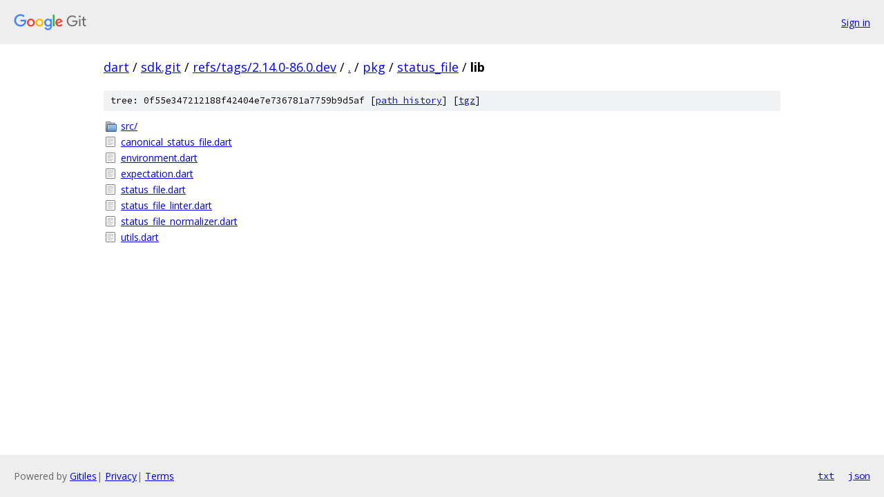

--- FILE ---
content_type: text/html; charset=utf-8
request_url: https://dart.googlesource.com/sdk.git/+/refs/tags/2.14.0-86.0.dev/pkg/status_file/lib/
body_size: 805
content:
<!DOCTYPE html><html lang="en"><head><meta charset="utf-8"><meta name="viewport" content="width=device-width, initial-scale=1"><title>pkg/status_file/lib - sdk.git - Git at Google</title><link rel="stylesheet" type="text/css" href="/+static/base.css"><!-- default customHeadTagPart --></head><body class="Site"><header class="Site-header"><div class="Header"><a class="Header-image" href="/"><img src="//www.gstatic.com/images/branding/lockups/2x/lockup_git_color_108x24dp.png" width="108" height="24" alt="Google Git"></a><div class="Header-menu"> <a class="Header-menuItem" href="https://accounts.google.com/AccountChooser?faa=1&amp;continue=https://dart.googlesource.com/login/sdk.git/%2B/refs/tags/2.14.0-86.0.dev/pkg/status_file/lib">Sign in</a> </div></div></header><div class="Site-content"><div class="Container "><div class="Breadcrumbs"><a class="Breadcrumbs-crumb" href="/?format=HTML">dart</a> / <a class="Breadcrumbs-crumb" href="/sdk.git/">sdk.git</a> / <a class="Breadcrumbs-crumb" href="/sdk.git/+/refs/tags/2.14.0-86.0.dev">refs/tags/2.14.0-86.0.dev</a> / <a class="Breadcrumbs-crumb" href="/sdk.git/+/refs/tags/2.14.0-86.0.dev/">.</a> / <a class="Breadcrumbs-crumb" href="/sdk.git/+/refs/tags/2.14.0-86.0.dev/pkg">pkg</a> / <a class="Breadcrumbs-crumb" href="/sdk.git/+/refs/tags/2.14.0-86.0.dev/pkg/status_file">status_file</a> / <span class="Breadcrumbs-crumb">lib</span></div><div class="TreeDetail"><div class="u-sha1 u-monospace TreeDetail-sha1">tree: 0f55e347212188f42404e7e736781a7759b9d5af [<a href="/sdk.git/+log/refs/tags/2.14.0-86.0.dev/pkg/status_file/lib">path history</a>] <span>[<a href="/sdk.git/+archive/refs/tags/2.14.0-86.0.dev/pkg/status_file/lib.tar.gz">tgz</a>]</span></div><ol class="FileList"><li class="FileList-item FileList-item--gitTree" title="Tree - src/"><a class="FileList-itemLink" href="/sdk.git/+/refs/tags/2.14.0-86.0.dev/pkg/status_file/lib/src/">src/</a></li><li class="FileList-item FileList-item--regularFile" title="Regular file - canonical_status_file.dart"><a class="FileList-itemLink" href="/sdk.git/+/refs/tags/2.14.0-86.0.dev/pkg/status_file/lib/canonical_status_file.dart">canonical_status_file.dart</a></li><li class="FileList-item FileList-item--regularFile" title="Regular file - environment.dart"><a class="FileList-itemLink" href="/sdk.git/+/refs/tags/2.14.0-86.0.dev/pkg/status_file/lib/environment.dart">environment.dart</a></li><li class="FileList-item FileList-item--regularFile" title="Regular file - expectation.dart"><a class="FileList-itemLink" href="/sdk.git/+/refs/tags/2.14.0-86.0.dev/pkg/status_file/lib/expectation.dart">expectation.dart</a></li><li class="FileList-item FileList-item--regularFile" title="Regular file - status_file.dart"><a class="FileList-itemLink" href="/sdk.git/+/refs/tags/2.14.0-86.0.dev/pkg/status_file/lib/status_file.dart">status_file.dart</a></li><li class="FileList-item FileList-item--regularFile" title="Regular file - status_file_linter.dart"><a class="FileList-itemLink" href="/sdk.git/+/refs/tags/2.14.0-86.0.dev/pkg/status_file/lib/status_file_linter.dart">status_file_linter.dart</a></li><li class="FileList-item FileList-item--regularFile" title="Regular file - status_file_normalizer.dart"><a class="FileList-itemLink" href="/sdk.git/+/refs/tags/2.14.0-86.0.dev/pkg/status_file/lib/status_file_normalizer.dart">status_file_normalizer.dart</a></li><li class="FileList-item FileList-item--regularFile" title="Regular file - utils.dart"><a class="FileList-itemLink" href="/sdk.git/+/refs/tags/2.14.0-86.0.dev/pkg/status_file/lib/utils.dart">utils.dart</a></li></ol></div></div> <!-- Container --></div> <!-- Site-content --><footer class="Site-footer"><div class="Footer"><span class="Footer-poweredBy">Powered by <a href="https://gerrit.googlesource.com/gitiles/">Gitiles</a>| <a href="https://policies.google.com/privacy">Privacy</a>| <a href="https://policies.google.com/terms">Terms</a></span><span class="Footer-formats"><a class="u-monospace Footer-formatsItem" href="?format=TEXT">txt</a> <a class="u-monospace Footer-formatsItem" href="?format=JSON">json</a></span></div></footer></body></html>